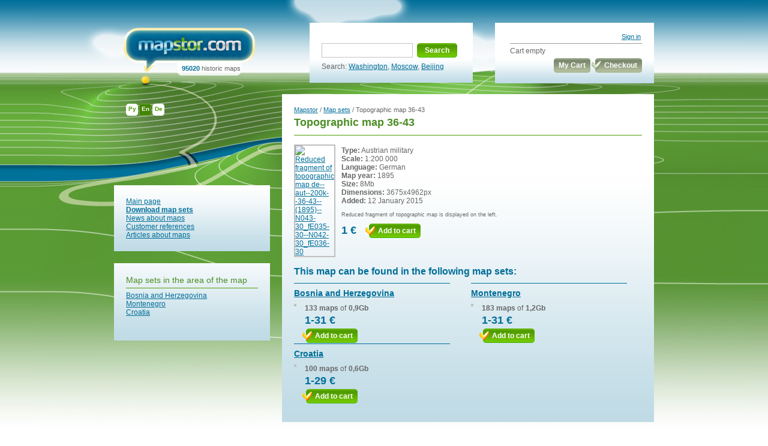

--- FILE ---
content_type: text/html; charset=UTF-8
request_url: https://mapstor.com/map/de--aut--200k--36-43--(1895)--N043-30_fE035-30--N042-30_fE036-30.html
body_size: 4360
content:

<!DOCTYPE html PUBLIC "-//W3C//DTD XHTML 1.0 Transitional//EN" "http://www.w3.org/TR/xhtml1/DTD/xhtml1-transitional.dtd">
<html xmlns="http://www.w3.org/1999/xhtml" >
<head>
<meta http-equiv="Content-Type" content="text/html; charset=UTF-8" />	
	<title>Download topographic map in area of - mapstor.com </title>
	<meta name="Keywords" content="" />
	<meta name="Description" content="Download topographic map de--aut--200k--36-43--(1895)--N043-30_fE035-30--N042-30_fE036-30 of scale" />
	<meta name="geo.position" content="43;18.333333" />		<link rel="alternate" hreflang="x-default" href="/map/de--aut--200k--36-43--(1895)--N043-30_fE035-30--N042-30_fE036-30.html" />
	<link rel="alternate" hreflang="en" href="/map/de--aut--200k--36-43--(1895)--N043-30_fE035-30--N042-30_fE036-30.html" />
	<link rel="alternate" hreflang="ru" href="/ru/map/de--aut--200k--36-43--(1895)--N043-30_fE035-30--N042-30_fE036-30.html" />
	<link rel="alternate" hreflang="de" href="/de/map/de--aut--200k--36-43--(1895)--N043-30_fE035-30--N042-30_fE036-30.html" />
	<link rel="stylesheet" href="/img/css/main.css" type="text/css" />
	
	<script src="/cssjs.php?inst=app&amp;lang=en&amp;part=index&amp;type=js" type="text/javascript"></script>


<!--<script>
  (function(i,s,o,g,r,a,m){i['GoogleAnalyticsObject']=r;i[r]=i[r]||function(){
  (i[r].q=i[r].q||[]).push(arguments)},i[r].l=1*new Date();a=s.createElement(o),
  m=s.getElementsByTagName(o)[0];a.async=1;a.src=g;m.parentNode.insertBefore(a,m)
  })(window,document,'script','https://www.google-analytics.com/analytics.js','ga');

  ga('create', 'UA-536620-1', 'auto');
  ga('send', 'pageview');
</script>-->
<!-- Google tag (gtag.js) -->
<script async src="https://www.googletagmanager.com/gtag/js?id=G-TYFT29GRPC"></script>
<script>
  window.dataLayer = window.dataLayer || [];
  function gtag(){dataLayer.push(arguments);}
  gtag('js', new Date());

  gtag('config', 'G-TYFT29GRPC');
</script>
<!--<script>
  
  Array.prototype.reduce = function(callback, initialVal) {
    var accumulator = (initialVal === undefined) ? undefined : initialVal;
    for (var i = 0; i < this.length; i++) {
        if (accumulator !== undefined)
            accumulator = callback.call(undefined, accumulator, this[i], i, this);
        else
            accumulator = this[i];
    }
    return accumulator;
};
</script>
-->
<script>
(function () {
  var AP = Array.prototype;

  // Проверка: есть ли корректный reduce
  var ok = typeof AP.reduce === 'function';
  if (ok) {
    try {
      // 1) пустой массив без initialValue должен кидать
      var threw = false; try { [].reduce(function(){}) } catch (e) { threw = true; }
      if (!threw) ok = false;
      // 2) базовая арифметика
      if ([1,2,3].reduce(function(a,b){return a+b;}, 0) !== 6) ok = false;
    } catch (e) { ok = false; }
  }

  if (!ok) {
    Object.defineProperty(AP, 'reduce', {
      value: function reduce(callback /*, initialValue */) {
        if (this == null) throw new TypeError('Array.prototype.reduce called on null or undefined');
        if (typeof callback !== 'function') throw new TypeError(callback + ' is not a function');

        var O = Object(this);
        var len = O.length >>> 0;
        var k = 0, acc;

        if (arguments.length > 1) {
          acc = arguments[1];
        } else {
          while (k < len && !(k in O)) k++;
          if (k >= len) throw new TypeError('Reduce of empty array with no initial value');
          acc = O[k++];
        }

        for (; k < len; k++) {
          if (k in O) acc = callback(acc, O[k], k, O);
        }
        return acc;
      },
      writable: true,
      configurable: true,
      enumerable: false
    });
  }
})();
</script>

</head>
<body>




<table width="100%" height="100%" border="0" cellspacing="0" cellpadding="0">
  <tr>
    <td class="left_bg_px"><div class="left_bg"><img src="/img/0.gif" alt="" width="1" height="734" /></div></td>
    <td class="bg" width="900">
		<div class="relative">
			<div class="language">
									<a href="/ru/map/de--aut--200k--36-43--(1895)--N043-30_fE035-30--N042-30_fE036-30.html" >Ру</a>									<a href="/map/de--aut--200k--36-43--(1895)--N043-30_fE035-30--N042-30_fE036-30.html" class="act">En</a>									<a href="/de/map/de--aut--200k--36-43--(1895)--N043-30_fE035-30--N042-30_fE036-30.html" >De</a>																	<div class="cl"></div>
							</div>
		</div>
		<div class="head">
			<table width="100%" border="0" cellspacing="0" cellpadding="0">
			  <tr>
				<td width="35%">
  					<div class="logo">
						<div><a href="/"><img src="/img/logo.jpg" alt="Download georeferenced topographic maps" /></a></div>
						<div class="logo_b"><span>95020</span> historic maps</div>
					</div>
  				</td>
				<td width="35%">
					<div class="search">﻿<form action="/search" method="get" id="search"><!--*-->
<table cellpadding="0" cellspacing="0" border="0" >
  <tr>
	<td>
		<table border="0" cellspacing="0" cellpadding="0">
		  <tr>
			<td><input type="text" name="q" value='' class="field"></td>
			<td width="5"><img src="/img/button_left.gif" alt="" class="button" /></td>
			<td ><a href="#" onClick="$('search').submit();" class="button_bg s">Search</a></td>
			<td width="5"><img src="/img/button_right.gif" alt="" /></td>
		  </tr>
		</table>
	</td>
  </tr>
  <tr>
	<td>Search:
					<a href="/search?q=washington">Washington</a>, <a href="/search?q=moscow">Moscow</a>, <a href="/search?q=beijing">Beijing</a>
			</td>
  </tr>
	
</table>
</form>

					</div>
				</td>
				<td width="30%">
                			<div class="basket">
						<div class="login">
	<table width="218" border="0" cellspacing="0" cellpadding="0">
		  <tr>
		<td align="right"><a href="/account/login.html">Sign in</a></td>
	  </tr>
	  	</table>
</div>
						<span id="CartCollapse">
	Cart empty
<table border="0" cellspacing="0" cellpadding="0" class="mt5" width="100%">
  <tr>
	<td width="100%"></td>
	<td>
		<table border="0" cellspacing="0" cellpadding="0" class="sbm">
		  <tr>
			<td width="5"><img src="/img/button_gr_left.gif" alt="" /></td>
			<td><a href="#" class="button_gr_bg">My Cart</a></td>
			<td width="5"><img src="/img/button_gr_right.gif" alt="" class="mr2" /></td>
		  </tr>
		</table>
	</td>
	<td>
		<table border="0" cellspacing="0" cellpadding="0">
		  <tr>
			<td width="5"><img src="/img/button_gr_left_a.gif" alt="" /></td>
			<td><a href="#" class="button_gr_bg">Checkout</a></td>
			<td width="5"><img src="/img/button_gr_right.gif" alt="" /></td>
		  </tr>
		</table>
	</td>
  </tr>
</table>
</span>
					</div>
					<div class="cl"></div>
				</td>
			  </tr>
			</table>
		</div>
		<div><img src="/img/0.gif" alt="" width="900" height="1" /></div>
		<div class="content">
			   			<div class="cont_in">
	<div class="left fl">
								<div class="block_m">
			<a href="/">Main page</a><br /><a href="/map-sets.html"><b>Download map sets</b></a><br /><a href="/news.html">News about maps</a><br /><a href="/references.html">Customer references</a><br /><a href="/articles.html">Articles about maps</a>
			</div>
			<div class="block_b">
			<h3><span>Map sets in the area of the map</span></h3>
<p class="gr">
          	 <a href="/map-sets/country-maps/bosnia-and-herzegovina.html">Bosnia and Herzegovina</a><br />
        	 <a href="/map-sets/country-maps/montenegro.html">Montenegro</a><br />
        	 <a href="/map-sets/country-maps/croatia.html">Croatia</a><br />
      </p>
			</div>
				
	</div>
  	<div class="fl w600">
		<div class="block_b_in">
			<div class="navigation"><a href="/">Mapstor</a> / <a 
href="/map-sets.html">Map sets</a> / Topographic map 36-43</div>
<h1>Topographic map 36-43</h1>
<div class="block in">
	<table width="100%" border="0" cellspacing="0" cellpadding="0">
	  <tr>
		<td>
			
			<a target="_blank" href="https://cdn.mapstor.com/data/map-previewf/de--aut--200k/gif/de--aut--200k--36-43--(1895)--N043-30_fE035-30--N042-30_fE036-30.jpg" class="preview"><img src="https://cdn.mapstor.com/data/map-preview/de--aut--200k/gif/de--aut--200k--36-43--(1895)--N043-30_fE035-30--N042-30_fE036-30.png" alt="Reduced fragment of topographic map de--aut--200k--36-43--(1895)--N043-30_fE035-30--N042-30_fE036-30" width="320" height="240" /></a>
		</td>
		<td class="right" width="100%">

      <strong>Type:</strong> Austrian military<br />
      <strong>Scale:</strong> 1:200 000<br />
      <strong>Language:</strong> German<br />
      <strong>Map year:</strong> 1895<br />      <strong>Size:</strong> 8Mb<br />
      <strong>Dimensions:</strong> 3675x4962px<br />
	  <strong>Added:</strong> 12 January 2015<br />
			<div class="help">Reduced fragment of topographic map is displayed on the left.</div>
			<table width="100%" border="0" cellspacing="0" cellpadding="0">
			  <tr>
				<td width="40" class="price_in middle">1&nbsp;&euro;</td>
				<td>
				<form action="/index.php" method="post" id="addCardForm_64002" name="addCardForm_64002"><!--*--><input type="hidden" name="action" value="collapse" /><input type="hidden" name="id" value="CARD:64002" /><input type="hidden" name="mode" value="add" /><input type="hidden" name="prj" value="YXBwOmNhcnR8ZW58Y2FydA" />
                    <table border="0" cellspacing="0" cellpadding="0">
					  <tr>
						<td width="5"><img height="24" src="/img/button_left_a.gif" alt="" /></td>
						<td><a href="#" onclick="$('addCardForm_64002').submit(); return false;" class="button_bg" >Add to cart</td>
						<td width="5"><img height="24" src="/img/button_right.gif" alt="" /></td>
					  </tr>
					</table>
				</form>
				</td>
			  </tr>
			</table>
		</td>
	  </tr>
	</table>
</div>


<h2>This map can be found in the following map sets:</h3>
<table width="100%" border="0" cellspacing="0" cellpadding="0">
  <tr>
              <td class="bord" width="51%">
            <div class="block">
	<h4><a href="/map-sets/country-maps/bosnia-and-herzegovina.html">Bosnia and Herzegovina</a></h4>
	<a href="/map-sets/country-maps/bosnia-and-herzegovina.html" class="fl preview"><img src="https://cdn.mapstor.com/data/coverage/78-62/bosnia-and-herzegovina.gif" alt="" /></a>
	<div class="fl mt8">
		<strong class="ml2">133 maps</strong> of<strong class="ml2">0,9Gb</strong>
		<div class="price">1-31&nbsp;&euro;</div>
		<form action="/index.php" method="post" id="addForm_198" name="addForm_198"><!--*--><input type="hidden" name="action" value="collapse" /><input type="hidden" name="id" value="SET:198" /><input type="hidden" name="mode" value="add" /><input type="hidden" name="prj" value="YXBwOmNhcnR8ZW58Y2FydA" />
		<table border="0" cellspacing="0" cellpadding="0">
	  		<tr>
				<td width="5"><img src="/img/button_left_a.gif" alt="" /></td>
				<td><a href="#" onclick="$('addForm_198').submit(); return false;" class="button_bg">Add to cart</a></td>
				<td width="5"><img src="/img/button_right.gif" alt="" /></td>
	  		</tr>
		</table>
		</form>
	</div>
	<div class="cl"></div>
</div>
    </td>
                    <td class="two">
            <div class="block">
	<h4><a href="/map-sets/country-maps/montenegro.html">Montenegro</a></h4>
	<a href="/map-sets/country-maps/montenegro.html" class="fl preview"><img src="https://cdn.mapstor.com/data/coverage/78-62/montenegro.gif" alt="" /></a>
	<div class="fl mt8">
		<strong class="ml2">183 maps</strong> of<strong class="ml2">1,2Gb</strong>
		<div class="price">1-31&nbsp;&euro;</div>
		<form action="/index.php" method="post" id="addForm_200" name="addForm_200"><!--*--><input type="hidden" name="action" value="collapse" /><input type="hidden" name="id" value="SET:200" /><input type="hidden" name="mode" value="add" /><input type="hidden" name="prj" value="YXBwOmNhcnR8ZW58Y2FydA" />
		<table border="0" cellspacing="0" cellpadding="0">
	  		<tr>
				<td width="5"><img src="/img/button_left_a.gif" alt="" /></td>
				<td><a href="#" onclick="$('addForm_200').submit(); return false;" class="button_bg">Add to cart</a></td>
				<td width="5"><img src="/img/button_right.gif" alt="" /></td>
	  		</tr>
		</table>
		</form>
	</div>
	<div class="cl"></div>
</div>
    </td>
        </tr>
  <tr>
                    <td class="bord" width="51%">
            <div class="block">
	<h4><a href="/map-sets/country-maps/croatia.html">Croatia</a></h4>
	<a href="/map-sets/country-maps/croatia.html" class="fl preview"><img src="https://cdn.mapstor.com/data/coverage/78-62/croatia.gif" alt="" /></a>
	<div class="fl mt8">
		<strong class="ml2">100 maps</strong> of<strong class="ml2">0,6Gb</strong>
		<div class="price">1-29&nbsp;&euro;</div>
		<form action="/index.php" method="post" id="addForm_197" name="addForm_197"><!--*--><input type="hidden" name="action" value="collapse" /><input type="hidden" name="id" value="SET:197" /><input type="hidden" name="mode" value="add" /><input type="hidden" name="prj" value="YXBwOmNhcnR8ZW58Y2FydA" />
		<table border="0" cellspacing="0" cellpadding="0">
	  		<tr>
				<td width="5"><img src="/img/button_left_a.gif" alt="" /></td>
				<td><a href="#" onclick="$('addForm_197').submit(); return false;" class="button_bg">Add to cart</a></td>
				<td width="5"><img src="/img/button_right.gif" alt="" /></td>
	  		</tr>
		</table>
		</form>
	</div>
	<div class="cl"></div>
</div>
    </td>
            </tr>
</table>



		</div>
	</div>
	<div class="cl"></div>
</div>   					</div>
		<div class="footer">
			<div class="copy fl">
				&copy; 2005-2022 - <strong><span class="blue">map</span><span class="green">stor</span>.com</strong> - <span class="gray"><a href="/">topographic maps of the world</a></span>
			</div>
			<div class="menu fr">
					<a href="/about.html">About</a> |	<a href="/disclaimer.html">Disclaimer</a> |	<a href="/faq.html">FAQ</a> |	<a href="/contacts.html">Contacts</a>
			</div>
			<div class="cl"></div>
		</div>
	</td>
    <td class="right_bg_px"><div class="right_bg"><img src="/img/0.gif" alt="" width="1" height="734" /></div></td>
  </tr>
</table>

</body>
</html>
<!--
0.11832199999999
app = 0.1183[100%]
app // run = 0.0008[1%]
search-search_form // run = 0.0001[0%]
users-loginfo // run = 0.0005[0%]
cart-collapse // run = 0.0362[31%]
maps-index-left // run = 0.0005[0%]
maps // run = 0.0251[21%]
articles-footer_links // run = 0.0017[1%]
app // show = 0.0281[24%]
search-search_form // show = 0.0038[3%]
users-loginfo // show = 0.0012[1%]
cart-collapse // show = 0.0026[2%]
maps-index-left // show = 0.0015[1%]
maps // show = 0.0107[9%]
articles-footer_links // show = 0.001[1%]
app // close = 0.0001[0%]
-->
